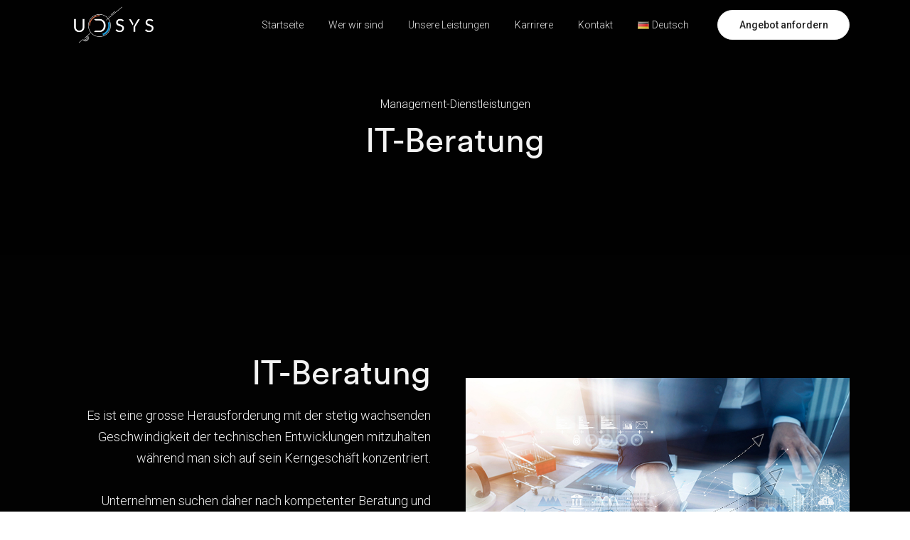

--- FILE ---
content_type: text/html; charset=UTF-8
request_url: https://udsys.net/de/it-adisory-de/
body_size: 9299
content:
<!doctype html>
<html class="no-js" lang="de-DE">
  <head>
    <meta charset="UTF-8">
    <meta http-equiv="x-ua-compatible" content="ie=edge">
    <meta name="viewport" content="width=device-width, initial-scale=1">
    <title>IT-Beratung &#8211; UDSYS</title>
<link rel='dns-prefetch' href='//fonts.googleapis.com' />
<link rel='dns-prefetch' href='//cdn.jsdelivr.net' />
<link rel='dns-prefetch' href='//s.w.org' />
<link rel="alternate" type="application/rss+xml" title="UDSYS &raquo; Feed" href="https://udsys.net/de/feed/" />
<link rel="alternate" type="application/rss+xml" title="UDSYS &raquo; Kommentar-Feed" href="https://udsys.net/de/comments/feed/" />
		<script type="text/javascript">
			window._wpemojiSettings = {"baseUrl":"https:\/\/s.w.org\/images\/core\/emoji\/13.0.1\/72x72\/","ext":".png","svgUrl":"https:\/\/s.w.org\/images\/core\/emoji\/13.0.1\/svg\/","svgExt":".svg","source":{"concatemoji":"https:\/\/udsys.net\/wp-includes\/js\/wp-emoji-release.min.js?ver=5.6.16"}};
			!function(e,a,t){var n,r,o,i=a.createElement("canvas"),p=i.getContext&&i.getContext("2d");function s(e,t){var a=String.fromCharCode;p.clearRect(0,0,i.width,i.height),p.fillText(a.apply(this,e),0,0);e=i.toDataURL();return p.clearRect(0,0,i.width,i.height),p.fillText(a.apply(this,t),0,0),e===i.toDataURL()}function c(e){var t=a.createElement("script");t.src=e,t.defer=t.type="text/javascript",a.getElementsByTagName("head")[0].appendChild(t)}for(o=Array("flag","emoji"),t.supports={everything:!0,everythingExceptFlag:!0},r=0;r<o.length;r++)t.supports[o[r]]=function(e){if(!p||!p.fillText)return!1;switch(p.textBaseline="top",p.font="600 32px Arial",e){case"flag":return s([127987,65039,8205,9895,65039],[127987,65039,8203,9895,65039])?!1:!s([55356,56826,55356,56819],[55356,56826,8203,55356,56819])&&!s([55356,57332,56128,56423,56128,56418,56128,56421,56128,56430,56128,56423,56128,56447],[55356,57332,8203,56128,56423,8203,56128,56418,8203,56128,56421,8203,56128,56430,8203,56128,56423,8203,56128,56447]);case"emoji":return!s([55357,56424,8205,55356,57212],[55357,56424,8203,55356,57212])}return!1}(o[r]),t.supports.everything=t.supports.everything&&t.supports[o[r]],"flag"!==o[r]&&(t.supports.everythingExceptFlag=t.supports.everythingExceptFlag&&t.supports[o[r]]);t.supports.everythingExceptFlag=t.supports.everythingExceptFlag&&!t.supports.flag,t.DOMReady=!1,t.readyCallback=function(){t.DOMReady=!0},t.supports.everything||(n=function(){t.readyCallback()},a.addEventListener?(a.addEventListener("DOMContentLoaded",n,!1),e.addEventListener("load",n,!1)):(e.attachEvent("onload",n),a.attachEvent("onreadystatechange",function(){"complete"===a.readyState&&t.readyCallback()})),(n=t.source||{}).concatemoji?c(n.concatemoji):n.wpemoji&&n.twemoji&&(c(n.twemoji),c(n.wpemoji)))}(window,document,window._wpemojiSettings);
		</script>
		<style type="text/css">
img.wp-smiley,
img.emoji {
	display: inline !important;
	border: none !important;
	box-shadow: none !important;
	height: 1em !important;
	width: 1em !important;
	margin: 0 .07em !important;
	vertical-align: -0.1em !important;
	background: none !important;
	padding: 0 !important;
}
</style>
	<link rel='stylesheet' id='particles-css'  href='https://udsys.net/wp-content/plugins/dragfy-addons-for-elementor/assets/frontend/css/particles.css?ver%5BVersion%5D=1.0.2' type='text/css' media='' />
<link rel='stylesheet' id='parallax-css'  href='https://udsys.net/wp-content/plugins/dragfy-addons-for-elementor/assets/frontend/css/parallax.css?ver%5BVersion%5D=1.0.2' type='text/css' media='' />
<link rel='stylesheet' id='wp-block-library-css'  href='https://udsys.net/wp-includes/css/dist/block-library/style.min.css?ver=5.6.16' type='text/css' media='all' />
<link rel='stylesheet' id='wp-block-library-theme-css'  href='https://udsys.net/wp-includes/css/dist/block-library/theme.min.css?ver=5.6.16' type='text/css' media='all' />
<link rel='stylesheet' id='contact-form-7-css'  href='https://udsys.net/wp-content/plugins/contact-form-7/includes/css/styles.css?ver=5.3.2' type='text/css' media='all' />
<link rel='stylesheet' id='custom-font-css'  href='https://udsys.net/wp-content/plugins/webify-addons/assets/css/custom-font.css?ver=1.0.0' type='text/css' media='all' />
<link rel='stylesheet' id='webify-fonts-css'  href='https://fonts.googleapis.com/css?family=Roboto%3A300%2C400%2C500%2C700&#038;subset=latin%2Clatin-ext&#038;ver=1.0.0' type='text/css' media='all' />
<link rel='stylesheet' id='bootstrap-css'  href='https://udsys.net/wp-content/themes/webify/assets/css/bootstrap.min.css?ver=1.0.0' type='text/css' media='all' />
<link rel='stylesheet' id='icons-mind-css'  href='https://udsys.net/wp-content/themes/webify/assets/css/iconsmind.css?ver=1.0.0' type='text/css' media='all' />
<link rel='stylesheet' id='webify-font-awesome-css'  href='//cdn.jsdelivr.net/npm/@fortawesome/fontawesome-free@5.13.0/css/all.min.css?ver=1.0.0' type='text/css' media='all' />
<link rel='stylesheet' id='webify-font-awesome-v4-css'  href='//cdn.jsdelivr.net/npm/@fortawesome/fontawesome-free@5.13.0/css/v4-shims.min.css?ver=1.0.0' type='text/css' media='all' />
<link rel='stylesheet' id='webify-unit-testing-css'  href='https://udsys.net/wp-content/themes/webify/assets/css/unit-testing.css?ver=1.0.0' type='text/css' media='all' />
<link rel='stylesheet' id='webify-woocommerce-css'  href='https://udsys.net/wp-content/themes/webify/assets/css/woocommerce.css?ver=1.0.0' type='text/css' media='all' />
<link rel='stylesheet' id='header-css'  href='https://udsys.net/wp-content/themes/webify/assets/css/header.css?ver=1.0.0' type='text/css' media='all' />
<link rel='stylesheet' id='ytv-css'  href='https://udsys.net/wp-content/plugins/dragfy-addons-for-elementor/assets/frontend/css/ytv.css?ver%5BVersion%5D=1.0.2' type='text/css' media='' />
<link rel='stylesheet' id='material-icon-css'  href='https://fonts.googleapis.com/icon?family=Material+Icons%7CMaterial+Icons+Outlined&#038;ver=1.0.0' type='text/css' media='all' />
<link rel='stylesheet' id='webify-style-css'  href='https://udsys.net/wp-content/themes/webify/assets/css/style.css?ver=1.0.0' type='text/css' media='all' />
<style id='webify-style-inline-css' type='text/css'>
.tb-error-page {background-image:url(https://udsys.net/wp-content/themes/webify/assets/img/error-bg.jpg);}.tb-page-header {background-image:url(https://udsys.net/wp-content/themes/webify/assets/img/page-header-bg.png);}
</style>
<link rel='stylesheet' id='elementor-icons-css'  href='https://udsys.net/wp-content/plugins/elementor/assets/lib/eicons/css/elementor-icons.min.css?ver=5.10.0' type='text/css' media='all' />
<link rel='stylesheet' id='elementor-animations-css'  href='https://udsys.net/wp-content/plugins/elementor/assets/lib/animations/animations.min.css?ver=3.1.1' type='text/css' media='all' />
<link rel='stylesheet' id='elementor-frontend-legacy-css'  href='https://udsys.net/wp-content/plugins/elementor/assets/css/frontend-legacy.min.css?ver=3.1.1' type='text/css' media='all' />
<link rel='stylesheet' id='elementor-frontend-css'  href='https://udsys.net/wp-content/plugins/elementor/assets/css/frontend.min.css?ver=3.1.1' type='text/css' media='all' />
<link rel='stylesheet' id='elementor-post-32-css'  href='https://udsys.net/wp-content/uploads/elementor/css/post-32.css?ver=1612951531' type='text/css' media='all' />
<link rel='stylesheet' id='elementor-post-1745-css'  href='https://udsys.net/wp-content/uploads/elementor/css/post-1745.css?ver=1613275780' type='text/css' media='all' />
<link rel='stylesheet' id='google-fonts-1-css'  href='https://fonts.googleapis.com/css?family=Roboto%3A100%2C100italic%2C200%2C200italic%2C300%2C300italic%2C400%2C400italic%2C500%2C500italic%2C600%2C600italic%2C700%2C700italic%2C800%2C800italic%2C900%2C900italic%7CRoboto+Slab%3A100%2C100italic%2C200%2C200italic%2C300%2C300italic%2C400%2C400italic%2C500%2C500italic%2C600%2C600italic%2C700%2C700italic%2C800%2C800italic%2C900%2C900italic&#038;ver=5.6.16' type='text/css' media='all' />
<script type='text/javascript' src='https://udsys.net/wp-includes/js/jquery/jquery.min.js?ver=3.5.1' id='jquery-core-js'></script>
<script type='text/javascript' src='https://udsys.net/wp-includes/js/jquery/jquery-migrate.min.js?ver=3.3.2' id='jquery-migrate-js'></script>
<link rel="https://api.w.org/" href="https://udsys.net/wp-json/" /><link rel="alternate" type="application/json" href="https://udsys.net/wp-json/wp/v2/pages/1745" /><link rel="EditURI" type="application/rsd+xml" title="RSD" href="https://udsys.net/xmlrpc.php?rsd" />
<link rel="wlwmanifest" type="application/wlwmanifest+xml" href="https://udsys.net/wp-includes/wlwmanifest.xml" /> 
<meta name="generator" content="WordPress 5.6.16" />
<link rel="canonical" href="https://udsys.net/de/it-adisory-de/" />
<link rel='shortlink' href='https://udsys.net/?p=1745' />
<link rel="alternate" type="application/json+oembed" href="https://udsys.net/wp-json/oembed/1.0/embed?url=https%3A%2F%2Fudsys.net%2Fde%2Fit-adisory-de%2F" />
<link rel="alternate" type="text/xml+oembed" href="https://udsys.net/wp-json/oembed/1.0/embed?url=https%3A%2F%2Fudsys.net%2Fde%2Fit-adisory-de%2F&#038;format=xml" />
<link rel="alternate" href="https://udsys.net/it-advisory/" hreflang="en" />
<link rel="alternate" href="https://udsys.net/de/it-adisory-de/" hreflang="de" />
<link rel="alternate" href="https://udsys.net/tr/it-advisory-tr/" hreflang="tr" />
<style type="text/css">.recentcomments a{display:inline !important;padding:0 !important;margin:0 !important;}</style><link rel="icon" href="https://udsys.net/wp-content/uploads/2021/01/fav.png" sizes="32x32" />
<link rel="icon" href="https://udsys.net/wp-content/uploads/2021/01/fav.png" sizes="192x192" />
<link rel="apple-touch-icon" href="https://udsys.net/wp-content/uploads/2021/01/fav.png" />
<meta name="msapplication-TileImage" content="https://udsys.net/wp-content/uploads/2021/01/fav.png" />
  </head>
  <body class="page-template-default page page-id-1745 wp-embed-responsive elementor-default elementor-kit-32 elementor-page elementor-page-1745">
    
      <div class="tb-preloader">
      <div class="tb-preloader-in"><img src="https://udsys.net/wp-content/uploads/2020/12/preloader.png" alt="loader-logo"></div>
    </div>
    <!-- Start Site Header -->
<header class="tb-site-header tb-sticky-logo tb-default-width tb-style1 tb-transparent-header tb-sticky-disabled tb-color2">
    <div class="tb-main-header">
    <div class="container">
      <div class="tb-main-header-in">
        <div class="tb-main-header-left">
          <div class="tb-site-branding">
            <a href="https://udsys.net/de/home-de/" class="tb-custom-logo-link tb-logo"><img src="https://udsys.net/wp-content/uploads/2020/12/logo-white.png"  style="max-height:67.5px;" alt="logo" class="tb-custom-logo"></a>          </div>
        </div>

        <div class="tb-main-header-right">
          <nav class="tb-main-nav tb-primary-nav">
            <ul id="nav" class="tb-primary-nav-list"><li id="menu-item-1889" class="menu-item menu-item-type-post_type menu-item-object-page menu-item-home menu-item-1889"><a href="https://udsys.net/de/home-de/">Startseite</a></li>
<li id="menu-item-1888" class="menu-item menu-item-type-post_type menu-item-object-page menu-item-1888"><a href="https://udsys.net/de/about-de/">Wer wir sind</a></li>
<li id="menu-item-1883" class="menu-item menu-item-type-custom menu-item-object-custom current-menu-ancestor menu-item-has-children menu-item-1883 tb-mega-menu"><a href="#">Unsere Leistungen</a><ul class="tb-mega-wrapper">	<li id="menu-item-1884" class="menu-item menu-item-type-custom menu-item-object-custom current-menu-ancestor current-menu-parent menu-item-has-children menu-item-1884"><a href="#" class="tb-font-name">Management-Dienstleistungen</a><ul class="tb-mega-menu-list">		<li id="menu-item-1886" class="menu-item menu-item-type-post_type menu-item-object-page current-menu-item page_item page-item-1745 current_page_item menu-item-1886"><a href="https://udsys.net/de/it-adisory-de/">IT-Beratung</a></li>
		<li id="menu-item-1885" class="menu-item menu-item-type-post_type menu-item-object-page menu-item-1885"><a href="https://udsys.net/de/agile-transformation-de/">Agile Transformation</a></li>
		<li id="menu-item-1912" class="menu-item menu-item-type-post_type menu-item-object-page menu-item-1912"><a href="https://udsys.net/de/project-management-de/">Projektmanagement</a></li>
</ul></li>
	<li id="menu-item-1890" class="menu-item menu-item-type-custom menu-item-object-custom menu-item-has-children menu-item-1890"><a href="#" class="tb-font-name">IT-Service</a><ul class="tb-mega-menu-list">		<li id="menu-item-1892" class="menu-item menu-item-type-post_type menu-item-object-page menu-item-1892"><a href="https://udsys.net/de/manage-cloud-services-de/">Verwaltung von Cloud-Diensten</a></li>
		<li id="menu-item-1893" class="menu-item menu-item-type-post_type menu-item-object-page menu-item-1893"><a href="https://udsys.net/de/it-support-and-maintenance-de/">IT-Support und Wartung</a></li>
		<li id="menu-item-1894" class="menu-item menu-item-type-post_type menu-item-object-page menu-item-1894"><a href="https://udsys.net/de/e-commerce-de/">E-Commerce</a></li>
		<li id="menu-item-1903" class="menu-item menu-item-type-post_type menu-item-object-page menu-item-1903"><a href="https://udsys.net/de/crm-de/">CRM</a></li>
		<li id="menu-item-1896" class="menu-item menu-item-type-post_type menu-item-object-page menu-item-1896"><a href="https://udsys.net/de/mobile-solutions-de/">Mobile Lösungen</a></li>
		<li id="menu-item-1897" class="menu-item menu-item-type-post_type menu-item-object-page menu-item-1897"><a href="https://udsys.net/de/system-server-monitoring-de/">System-/Serverüberwachung</a></li>
</ul></li>
	<li id="menu-item-1891" class="menu-item menu-item-type-custom menu-item-object-custom menu-item-has-children menu-item-1891"><a href="#" class="tb-font-name">Design-Dienstleistungen</a><ul class="tb-mega-menu-list">		<li id="menu-item-1898" class="menu-item menu-item-type-post_type menu-item-object-page menu-item-1898"><a href="https://udsys.net/de/web-design-de/">Web-Design</a></li>
		<li id="menu-item-1899" class="menu-item menu-item-type-post_type menu-item-object-page menu-item-1899"><a href="https://udsys.net/de/graphic-design-de/">Grafikdesign</a></li>
		<li id="menu-item-1913" class="menu-item menu-item-type-post_type menu-item-object-page menu-item-1913"><a href="https://udsys.net/de/corporate-design-de/">Corporate Design</a></li>
</ul></li>
</ul></li>
<li id="menu-item-1960" class="menu-item menu-item-type-post_type menu-item-object-page menu-item-1960"><a href="https://udsys.net/de/career-de/">Karrirere</a></li>
<li id="menu-item-1961" class="menu-item menu-item-type-post_type menu-item-object-page menu-item-1961"><a href="https://udsys.net/de/contact-de/">Kontakt</a></li>
<li id="menu-item-1882" class="pll-parent-menu-item menu-item menu-item-type-custom menu-item-object-custom menu-item-has-children menu-item-1882"><a href="#pll_switcher"><img src="[data-uri]" title="Deutsch" alt="Deutsch" width="16" height="11" style="width: 16px; height: 11px;" /><span style="margin-left:0.3em;">Deutsch</span></a><ul class="">	<li id="menu-item-1882-en" class="lang-item lang-item-51 lang-item-en lang-item-first menu-item menu-item-type-custom menu-item-object-custom menu-item-1882-en"><a href="https://udsys.net/it-advisory/" hreflang="en-GB" lang="en-GB"><img src="[data-uri]" title="English" alt="English" width="16" height="11" style="width: 16px; height: 11px;" /><span style="margin-left:0.3em;">English</span></a></li>
	<li id="menu-item-1882-tr" class="lang-item lang-item-57 lang-item-tr menu-item menu-item-type-custom menu-item-object-custom menu-item-1882-tr"><a href="https://udsys.net/tr/it-advisory-tr/" hreflang="tr-TR" lang="tr-TR"><img src="[data-uri]" title="Türkçe" alt="Türkçe" width="16" height="11" style="width: 16px; height: 11px;" /><span style="margin-left:0.3em;">Türkçe</span></a></li>
</ul></li>
</ul>          </nav>

                      <div class="tb-header-btn"><a href="https://udsys.net/get-a-quote/" class="tb-btn  tb-style9">Angebot anfordern</a></div>
                  </div>
      </div>
    </div>
  </div>
</header>
<!-- End Site Header -->
  


<div class="tb-content elementor-page">
    <div class="container">
      <div class="row">
    <div class="col-md-12">
		<div data-elementor-type="wp-page" data-elementor-id="1745" class="elementor elementor-1745" data-elementor-settings="[]">
						<div class="elementor-inner">
							<div class="elementor-section-wrap">
							<section class="elementor-section elementor-top-section elementor-element elementor-element-2d5a9499 elementor-section-stretched elementor-section-content-middle animated-slow elementor-section-boxed elementor-section-height-default elementor-section-height-default" data-id="2d5a9499" data-element_type="section" data-settings="{&quot;stretch_section&quot;:&quot;section-stretched&quot;,&quot;background_background&quot;:&quot;classic&quot;,&quot;animation&quot;:&quot;none&quot;}">
							<div class="elementor-background-overlay"></div>
							<div class="elementor-container elementor-column-gap-default">
							<div class="elementor-row">
					<div class="elementor-column elementor-col-100 elementor-top-column elementor-element elementor-element-2bb2edd5" data-id="2bb2edd5" data-element_type="column">
			<div class="elementor-column-wrap elementor-element-populated">
							<div class="elementor-widget-wrap">
						<div class="elementor-element elementor-element-14d65120 elementor-widget elementor-widget-spacer" data-id="14d65120" data-element_type="widget" data-widget_type="spacer.default">
				<div class="elementor-widget-container">
					<div class="elementor-spacer">
			<div class="elementor-spacer-inner"></div>
		</div>
				</div>
				</div>
				<section class="elementor-section elementor-inner-section elementor-element elementor-element-15ca84 elementor-section-content-middle elementor-section-boxed elementor-section-height-default elementor-section-height-default" data-id="15ca84" data-element_type="section">
						<div class="elementor-container elementor-column-gap-default">
							<div class="elementor-row">
					<div class="elementor-column elementor-col-100 elementor-inner-column elementor-element elementor-element-63793764" data-id="63793764" data-element_type="column">
			<div class="elementor-column-wrap elementor-element-populated">
							<div class="elementor-widget-wrap">
						<div class="elementor-element elementor-element-30844e9e animated-slow elementor-invisible elementor-widget elementor-widget-webify-text-block-with-button-widget" data-id="30844e9e" data-element_type="widget" data-settings="{&quot;_animation&quot;:&quot;fadeIn&quot;,&quot;_animation_delay&quot;:600}" data-widget_type="webify-text-block-with-button-widget.default">
				<div class="elementor-widget-container">
			
        <div class="tb-section-heading">
          <div class="tb-style2">
                          <div class="tb-f16-lg tb-small-heading tb-mt-4">Management-Dienstleistungen</div>
              <div class="empty-space marg-lg-b10"></div>
                                      <h2 class="tb-f32-lg tb-big-heading tb-f25-sm tb-font-name tb-m0">IT-Beratung</h2>
              <div class="empty-space marg-lg-b25"></div>
                      </div>
                            </div>
        		</div>
				</div>
						</div>
					</div>
		</div>
								</div>
					</div>
		</section>
				<div class="elementor-element elementor-element-35983116 elementor-widget elementor-widget-spacer" data-id="35983116" data-element_type="widget" data-widget_type="spacer.default">
				<div class="elementor-widget-container">
					<div class="elementor-spacer">
			<div class="elementor-spacer-inner"></div>
		</div>
				</div>
				</div>
				<div class="elementor-element elementor-element-15abca0e elementor-widget elementor-widget-spacer" data-id="15abca0e" data-element_type="widget" data-widget_type="spacer.default">
				<div class="elementor-widget-container">
					<div class="elementor-spacer">
			<div class="elementor-spacer-inner"></div>
		</div>
				</div>
				</div>
						</div>
					</div>
		</div>
								</div>
					</div>
		</section>
				<section class="elementor-section elementor-top-section elementor-element elementor-element-482f6ded elementor-section-stretched elementor-section-boxed elementor-section-height-default elementor-section-height-default" data-id="482f6ded" data-element_type="section" data-settings="{&quot;stretch_section&quot;:&quot;section-stretched&quot;,&quot;background_background&quot;:&quot;classic&quot;}">
						<div class="elementor-container elementor-column-gap-extended">
							<div class="elementor-row">
					<div class="elementor-column elementor-col-100 elementor-top-column elementor-element elementor-element-47257379" data-id="47257379" data-element_type="column">
			<div class="elementor-column-wrap elementor-element-populated">
							<div class="elementor-widget-wrap">
						<div class="elementor-element elementor-element-575eaa55 elementor-widget elementor-widget-spacer" data-id="575eaa55" data-element_type="widget" data-widget_type="spacer.default">
				<div class="elementor-widget-container">
					<div class="elementor-spacer">
			<div class="elementor-spacer-inner"></div>
		</div>
				</div>
				</div>
				<section class="elementor-section elementor-inner-section elementor-element elementor-element-0222e59 elementor-section-boxed elementor-section-height-default elementor-section-height-default" data-id="0222e59" data-element_type="section">
						<div class="elementor-container elementor-column-gap-default">
							<div class="elementor-row">
					<div class="elementor-column elementor-col-50 elementor-inner-column elementor-element elementor-element-e4eff90" data-id="e4eff90" data-element_type="column">
			<div class="elementor-column-wrap elementor-element-populated">
							<div class="elementor-widget-wrap">
						<div class="elementor-element elementor-element-18cb78d animated-slow elementor-invisible elementor-widget elementor-widget-webify-text-block-with-button-widget" data-id="18cb78d" data-element_type="widget" data-settings="{&quot;_animation&quot;:&quot;fadeIn&quot;,&quot;_animation_delay&quot;:600}" data-widget_type="webify-text-block-with-button-widget.default">
				<div class="elementor-widget-container">
			        <div class="tb-token-text-wrap tb-section-heading">
          <div class="tb-token-text">
                          <h2 class="tb-f36-lg tb-f30-sm tb-font-name tb-big-heading tb-mb3 tb-mt-5">IT-Beratung</h2>
              <div class="empty-space marg-lg-b15"></div>
                                      <div class="tb-f18-lg tb-line1-67 tb-mp0 tb-mb-8 tb-description">Es ist eine grosse Herausforderung mit der stetig wachsenden Geschwindigkeit der technischen Entwicklungen mitzuhalten während man sich auf sein Kerngeschäft konzentriert. 
<br><br>
Unternehmen suchen daher nach kompetenter Beratung und Unterstützung von Spezialisten, die über weitreichende internationale Erfahrungen verfügen.
<br><br>
Unsere IT-Beratungsdienste zielen darauf ab, die Herausforderungen und Bedürfnisse Ihres Unternehmens zu verstehen, zu analysieren und Ihnen massgeschneiderte Lösungen anzubieten. Wir stehen Ihnen zur Seite, um Sie bei komplexen IT Fragen innerhalb Ihres Unternehmens zu unterstützen, damit Sie Ihre Geschäftsabläufe bestmöglich umsetzen und gleichzeitig Kosten sparen können.
<br><br>
UDSYS ist Ihr erfahrener und verlässlicher Partner in allen IT Fragen sowie Geschäftsprozessen, damit Sie mit den sich ständig weiterentwickelnden Technologien Schritt halten können.
</div>
              <div class="empty-space marg-lg-b40"></div>
                                  </div>
        </div>
        		</div>
				</div>
						</div>
					</div>
		</div>
				<div class="elementor-column elementor-col-50 elementor-inner-column elementor-element elementor-element-133c79e" data-id="133c79e" data-element_type="column">
			<div class="elementor-column-wrap elementor-element-populated">
							<div class="elementor-widget-wrap">
						<div class="elementor-element elementor-element-89425d8 elementor-widget elementor-widget-image" data-id="89425d8" data-element_type="widget" data-widget_type="image.default">
				<div class="elementor-widget-container">
					<div class="elementor-image">
										<img width="750" height="422" src="https://udsys.net/wp-content/uploads/2021/01/it-advisory.jpg" class="attachment-large size-large" alt="" loading="lazy" srcset="https://udsys.net/wp-content/uploads/2021/01/it-advisory.jpg 750w, https://udsys.net/wp-content/uploads/2021/01/it-advisory-300x169.jpg 300w" sizes="(max-width: 750px) 100vw, 750px" />											</div>
				</div>
				</div>
						</div>
					</div>
		</div>
								</div>
					</div>
		</section>
				<div class="elementor-element elementor-element-2441c957 elementor-widget elementor-widget-spacer" data-id="2441c957" data-element_type="widget" data-widget_type="spacer.default">
				<div class="elementor-widget-container">
					<div class="elementor-spacer">
			<div class="elementor-spacer-inner"></div>
		</div>
				</div>
				</div>
				<div class="elementor-element elementor-element-1136f190 elementor-widget elementor-widget-spacer" data-id="1136f190" data-element_type="widget" data-widget_type="spacer.default">
				<div class="elementor-widget-container">
					<div class="elementor-spacer">
			<div class="elementor-spacer-inner"></div>
		</div>
				</div>
				</div>
				<section class="elementor-section elementor-inner-section elementor-element elementor-element-58d88ad4 elementor-section-content-middle elementor-section-boxed elementor-section-height-default elementor-section-height-default" data-id="58d88ad4" data-element_type="section">
						<div class="elementor-container elementor-column-gap-default">
							<div class="elementor-row">
					<div class="elementor-column elementor-col-100 elementor-inner-column elementor-element elementor-element-8d0fd3" data-id="8d0fd3" data-element_type="column">
			<div class="elementor-column-wrap elementor-element-populated">
							<div class="elementor-widget-wrap">
						<div class="elementor-element elementor-element-63afe201 elementor-widget elementor-widget-spacer" data-id="63afe201" data-element_type="widget" data-widget_type="spacer.default">
				<div class="elementor-widget-container">
					<div class="elementor-spacer">
			<div class="elementor-spacer-inner"></div>
		</div>
				</div>
				</div>
						</div>
					</div>
		</div>
								</div>
					</div>
		</section>
						</div>
					</div>
		</div>
								</div>
					</div>
		</section>
						</div>
						</div>
					</div>
		  </div>
</div>
  </div>
  </div>

<footer class="tb-site-footer tb-style1 tb-dark-footer tb-111-bg tb-sticky-footer">
        <div class="empty-space marg-lg-b60 marg-sm-b60"></div>
    <div class="container">
      <div class="row">
              <div class="col-md-4 col-sm-6">
                  <div id="webify_about-2" class="widget tb-footer-item tb-footer_widget tb-about"><h2 class="tb-footer-widget-title tb-font-name"><span>Kontakt</span></h2>    <div class="tb-about tb-style2">
      <div class="text-center">
                <div class="tb-simple-text">
          <p style="text-align: left">Fulya Mah. Büyükdere Caddesi
Quasar Apt. No.76/188</p>
<p style="text-align: left">34393 Şişli/İstanbul</p>
<p style="text-align: left">contact@udsys.net</p>
<p style="text-align: left">+90 537 554 75 27</p>        </div>
        <div class="empty-space marg-lg-b15"></div>
              </div>
    </div>
    </div>              </div>
          <div class="col-md-4 col-sm-6">
              </div>
          <div class="col-md-4 col-sm-6">
                  <div id="pages-2" class="widget tb-footer-item tb-footer_widget widget_pages"><h2 class="tb-footer-widget-title tb-font-name"><span>Navigieren</span></h2>
			<ul>
				<li class="page_item page-item-1753"><a href="https://udsys.net/de/agile-transformation-de/">Agile Transformation</a></li>
<li class="page_item page-item-1801"><a href="https://udsys.net/de/corporate-design-de/">Corporate Design</a></li>
<li class="page_item page-item-1773"><a href="https://udsys.net/de/crm-de/">CRM</a></li>
<li class="page_item page-item-1768"><a href="https://udsys.net/de/e-commerce-de/">E-Commerce</a></li>
<li class="page_item page-item-1796"><a href="https://udsys.net/de/graphic-design-de/">Grafikdesign</a></li>
<li class="page_item page-item-1729"><a href="https://udsys.net/de/home-de/">Home</a></li>
<li class="page_item page-item-1745 current_page_item"><a href="https://udsys.net/de/it-adisory-de/" aria-current="page">IT-Beratung</a></li>
<li class="page_item page-item-1763"><a href="https://udsys.net/de/it-support-and-maintenance-de/">IT-Support und Wartung</a></li>
<li class="page_item page-item-1954"><a href="https://udsys.net/de/career-de/">Karrirere</a></li>
<li class="page_item page-item-1949"><a href="https://udsys.net/de/contact-de/">Kontakt</a></li>
<li class="page_item page-item-1778"><a href="https://udsys.net/de/mobile-solutions-de/">Mobile Lösungen</a></li>
<li class="page_item page-item-1904"><a href="https://udsys.net/de/project-management-de/">Projektmanagement</a></li>
<li class="page_item page-item-1783"><a href="https://udsys.net/de/system-server-monitoring-de/">System-/Serverüberwachung</a></li>
<li class="page_item page-item-1758"><a href="https://udsys.net/de/manage-cloud-services-de/">Verwaltung von Cloud-Diensten</a></li>
<li class="page_item page-item-1788"><a href="https://udsys.net/de/web-design-de/">Web-Design</a></li>
<li class="page_item page-item-1737"><a href="https://udsys.net/de/about-de/">Wer wir sind</a></li>
			</ul>

			</div><div id="webify_social_icons_details-2" class="widget tb-footer-item tb-footer_widget tb-widget-contact-details">      <div class="tb-footer-social-btn tb-style1 tb-flex-align-center tb-f16-lg tb-mt-3 tb-mb-3">
                  <a href="https://www.facebook.com/UDSYS-Bili%C5%9Fim-Sistemleri-Dan%C4%B1%C5%9Fmanl%C4%B1k-Ltd-%C5%9Eti-104470134945674"><i class="fab fa-facebook"></i></a>
                  <a href="https://twitter.com/UdsysK"><i class="fab fa-twitter"></i></a>
                  <a href="https://www.instagram.com/udsys_/"><i class="fab fa-instagram"></i></a>
              </div>
    </div>              </div>
          </div>
    </div>
    <div class="empty-space marg-lg-b55 marg-sm-b55"></div>
    <hr>
    <div class="tb-copyright tb-style1 tb-f13-lg text-center">
    <div class="container">
      <div class="row">
        <div class="col-lg-12">© Mit Leidenschaft und Koffein gebaut. Alle Rechte vorbehalten.</div>
      </div>
    </div>
  </div>
</footer>
    <div id="tb-scrollup"><i class="fa fa-angle-up"></i></div>
      <!-- Start Video Popup -->
    <div class="tb-video-popup">
      <div class="tb-video-popup-overlay"></div>
      <div class="tb-video-popup-content">
        <div class="tb-video-popup-layer"></div>
        <div class="tb-video-popup-container">
          <div class="tb-video-popup-align">
            <div class="embed-responsive embed-responsive-16by9">
              <iframe class="embed-responsive-item" src="about:blank"></iframe>
            </div>
          </div>
          <div class="tb-video-popup-close"></div>
        </div>
      </div>
    </div>
    <!-- End Video Popup -->
  <link rel='stylesheet' id='webify-button-css'  href='https://udsys.net/wp-content/themes/webify/assets/css/shortcodes/button.css?ver=1.0.0' type='text/css' media='all' />
<script type='text/javascript' id='contact-form-7-js-extra'>
/* <![CDATA[ */
var wpcf7 = {"apiSettings":{"root":"https:\/\/udsys.net\/wp-json\/contact-form-7\/v1","namespace":"contact-form-7\/v1"}};
/* ]]> */
</script>
<script type='text/javascript' src='https://udsys.net/wp-content/plugins/contact-form-7/includes/js/scripts.js?ver=5.3.2' id='contact-form-7-js'></script>
<script type='text/javascript' src='https://udsys.net/wp-includes/js/comment-reply.min.js?ver=5.6.16' id='comment-reply-js'></script>
<script type='text/javascript' src='https://udsys.net/wp-content/themes/webify/assets/js/parallax.min.js?ver=1.0.0' id='parallax-js'></script>
<script type='text/javascript' src='https://udsys.net/wp-content/themes/webify/assets/js/jquery.formstone.min.js?ver=1.0.0' id='form-stone-js'></script>
<script type='text/javascript' id='webify-main-js-extra'>
/* <![CDATA[ */
var get = {"ajaxurl":"https:\/\/udsys.net\/wp-admin\/admin-ajax.php","siteurl":"https:\/\/udsys.net\/wp-content\/themes\/webify","nonce":"061b6e6bd3"};
/* ]]> */
</script>
<script type='text/javascript' src='https://udsys.net/wp-content/themes/webify/assets/js/main.js?ver=1.0.0' id='webify-main-js'></script>
<script type='text/javascript' src='https://udsys.net/wp-includes/js/imagesloaded.min.js?ver=4.1.4' id='imagesloaded-js'></script>
<script type='text/javascript' src='https://udsys.net/wp-includes/js/wp-embed.min.js?ver=5.6.16' id='wp-embed-js'></script>
<script type='text/javascript' src='https://udsys.net/wp-content/plugins/elementor/assets/js/webpack.runtime.min.js?ver=3.1.1' id='elementor-webpack-runtime-js'></script>
<script type='text/javascript' src='https://udsys.net/wp-content/plugins/elementor/assets/js/frontend-modules.min.js?ver=3.1.1' id='elementor-frontend-modules-js'></script>
<script type='text/javascript' src='https://udsys.net/wp-includes/js/jquery/ui/core.min.js?ver=1.12.1' id='jquery-ui-core-js'></script>
<script type='text/javascript' src='https://udsys.net/wp-content/plugins/elementor/assets/lib/dialog/dialog.min.js?ver=4.8.1' id='elementor-dialog-js'></script>
<script type='text/javascript' src='https://udsys.net/wp-content/plugins/elementor/assets/lib/waypoints/waypoints.min.js?ver=4.0.2' id='elementor-waypoints-js'></script>
<script type='text/javascript' src='https://udsys.net/wp-content/plugins/elementor/assets/lib/share-link/share-link.min.js?ver=3.1.1' id='share-link-js'></script>
<script type='text/javascript' src='https://udsys.net/wp-content/plugins/elementor/assets/lib/swiper/swiper.min.js?ver=5.3.6' id='swiper-js'></script>
<script type='text/javascript' id='elementor-frontend-js-before'>
var elementorFrontendConfig = {"environmentMode":{"edit":false,"wpPreview":false,"isScriptDebug":false,"isImprovedAssetsLoading":false},"i18n":{"shareOnFacebook":"Auf Facebook teilen","shareOnTwitter":"Auf Twitter teilen","pinIt":"Anheften","download":"Download","downloadImage":"Bild downloaden","fullscreen":"Vollbild","zoom":"Zoom","share":"Teilen","playVideo":"Video abspielen","previous":"Zur\u00fcck","next":"Weiter","close":"Schlie\u00dfen"},"is_rtl":false,"breakpoints":{"xs":0,"sm":480,"md":768,"lg":1025,"xl":1440,"xxl":1600},"version":"3.1.1","is_static":false,"experimentalFeatures":[],"urls":{"assets":"https:\/\/udsys.net\/wp-content\/plugins\/elementor\/assets\/"},"settings":{"page":[],"editorPreferences":[]},"kit":{"global_image_lightbox":"yes","lightbox_enable_counter":"yes","lightbox_enable_fullscreen":"yes","lightbox_enable_zoom":"yes","lightbox_enable_share":"yes","lightbox_title_src":"title","lightbox_description_src":"description"},"post":{"id":1745,"title":"IT-Beratung%20%E2%80%93%20UDSYS","excerpt":"","featuredImage":false}};
</script>
<script type='text/javascript' src='https://udsys.net/wp-content/plugins/elementor/assets/js/frontend.min.js?ver=3.1.1' id='elementor-frontend-js'></script>
<script type='text/javascript' src='https://udsys.net/wp-content/plugins/elementor/assets/js/preloaded-elements-handlers.min.js?ver=3.1.1' id='preloaded-elements-handlers-js'></script>
</body>
</html>


--- FILE ---
content_type: text/css
request_url: https://udsys.net/wp-content/uploads/elementor/css/post-1745.css?ver=1613275780
body_size: 889
content:
.elementor-1745 .elementor-element.elementor-element-2d5a9499 > .elementor-container > .elementor-row > .elementor-column > .elementor-column-wrap > .elementor-widget-wrap{align-content:center;align-items:center;}.elementor-1745 .elementor-element.elementor-element-2d5a9499:not(.elementor-motion-effects-element-type-background), .elementor-1745 .elementor-element.elementor-element-2d5a9499 > .elementor-motion-effects-container > .elementor-motion-effects-layer{background-color:#020202;background-image:url("http://themebubble.com/demo/webify/portfolio-simple/wp-content/uploads/sites/35/2019/07/photo-1517241034903-9a4c3ab12f00.jpeg");background-position:center center;background-repeat:no-repeat;background-size:auto;}.elementor-1745 .elementor-element.elementor-element-2d5a9499 > .elementor-background-overlay{background-color:#0c0c0c;opacity:0.72;mix-blend-mode:multiply;transition:background 0.3s, border-radius 0.3s, opacity 0.3s;}.elementor-1745 .elementor-element.elementor-element-2d5a9499{transition:background 0.3s, border 0.3s, border-radius 0.3s, box-shadow 0.3s;margin-top:0px;margin-bottom:0px;}.elementor-1745 .elementor-element.elementor-element-2bb2edd5 > .elementor-column-wrap > .elementor-widget-wrap > .elementor-widget:not(.elementor-widget__width-auto):not(.elementor-widget__width-initial):not(:last-child):not(.elementor-absolute){margin-bottom:0px;}.elementor-1745 .elementor-element.elementor-element-2bb2edd5 > .elementor-element-populated{margin:0px 0px 0px 0px;}.elementor-1745 .elementor-element.elementor-element-14d65120 .elementor-spacer-inner{height:140px;}.elementor-1745 .elementor-element.elementor-element-15ca84 > .elementor-container > .elementor-row > .elementor-column > .elementor-column-wrap > .elementor-widget-wrap{align-content:center;align-items:center;}.elementor-1745 .elementor-element.elementor-element-30844e9e .tb-section-heading{text-align:center;}.elementor-1745 .elementor-element.elementor-element-30844e9e .tb-small-heading{color:#ffffff;}.elementor-1745 .elementor-element.elementor-element-30844e9e .tb-big-heading{color:#ffffff;font-size:48px;}.elementor-1745 .elementor-element.elementor-element-30844e9e .tb-description{color:#ffffff;}.elementor-1745 .elementor-element.elementor-element-30844e9e .tb-btn.tb-btn-primary{background-color:#e29c87;border-color:#e29c87;color:#ffffff;}.elementor-1745 .elementor-element.elementor-element-35983116 .elementor-spacer-inner{height:80px;}.elementor-1745 .elementor-element.elementor-element-15abca0e .elementor-spacer-inner{height:30px;}.elementor-1745 .elementor-element.elementor-element-482f6ded:not(.elementor-motion-effects-element-type-background), .elementor-1745 .elementor-element.elementor-element-482f6ded > .elementor-motion-effects-container > .elementor-motion-effects-layer{background-color:#020202;}.elementor-1745 .elementor-element.elementor-element-482f6ded{transition:background 0.3s, border 0.3s, border-radius 0.3s, box-shadow 0.3s;}.elementor-1745 .elementor-element.elementor-element-482f6ded > .elementor-background-overlay{transition:background 0.3s, border-radius 0.3s, opacity 0.3s;}.elementor-1745 .elementor-element.elementor-element-575eaa55 .elementor-spacer-inner{height:140px;}.elementor-1745 .elementor-element.elementor-element-18cb78d .tb-section-heading{text-align:right;}.elementor-1745 .elementor-element.elementor-element-18cb78d .tb-small-heading{color:#ffffff;}.elementor-1745 .elementor-element.elementor-element-18cb78d .tb-big-heading{color:#ffffff;font-size:48px;}.elementor-1745 .elementor-element.elementor-element-18cb78d .tb-description{color:#ffffff;}.elementor-1745 .elementor-element.elementor-element-18cb78d .tb-btn.tb-btn-primary{background-color:#e29c87;border-color:#e29c87;color:#ffffff;}.elementor-1745 .elementor-element.elementor-element-18cb78d > .elementor-widget-container{padding:0px 19px 0px 0px;}.elementor-1745 .elementor-element.elementor-element-89425d8 > .elementor-widget-container{margin:32px 0px 0px 0px;}.elementor-1745 .elementor-element.elementor-element-2441c957 .elementor-spacer-inner{height:10px;}.elementor-1745 .elementor-element.elementor-element-1136f190 .elementor-spacer-inner{height:10px;}.elementor-1745 .elementor-element.elementor-element-58d88ad4 > .elementor-container > .elementor-row > .elementor-column > .elementor-column-wrap > .elementor-widget-wrap{align-content:center;align-items:center;}.elementor-1745 .elementor-element.elementor-element-63afe201 .elementor-spacer-inner{height:140px;}@media(min-width:768px){.elementor-1745 .elementor-element.elementor-element-8d0fd3{width:100%;}}@media(max-width:1024px){.elementor-1745 .elementor-element.elementor-element-14d65120 .elementor-spacer-inner{height:60px;}.elementor-1745 .elementor-element.elementor-element-35983116 .elementor-spacer-inner{height:60px;}}@media(max-width:767px){.elementor-1745 .elementor-element.elementor-element-575eaa55 .elementor-spacer-inner{height:60px;}.elementor-1745 .elementor-element.elementor-element-2441c957 .elementor-spacer-inner{height:60px;}.elementor-1745 .elementor-element.elementor-element-1136f190 .elementor-spacer-inner{height:60px;}.elementor-1745 .elementor-element.elementor-element-63afe201 .elementor-spacer-inner{height:60px;}}@media(min-width:1025px){.elementor-1745 .elementor-element.elementor-element-2d5a9499:not(.elementor-motion-effects-element-type-background), .elementor-1745 .elementor-element.elementor-element-2d5a9499 > .elementor-motion-effects-container > .elementor-motion-effects-layer{background-attachment:fixed;}}